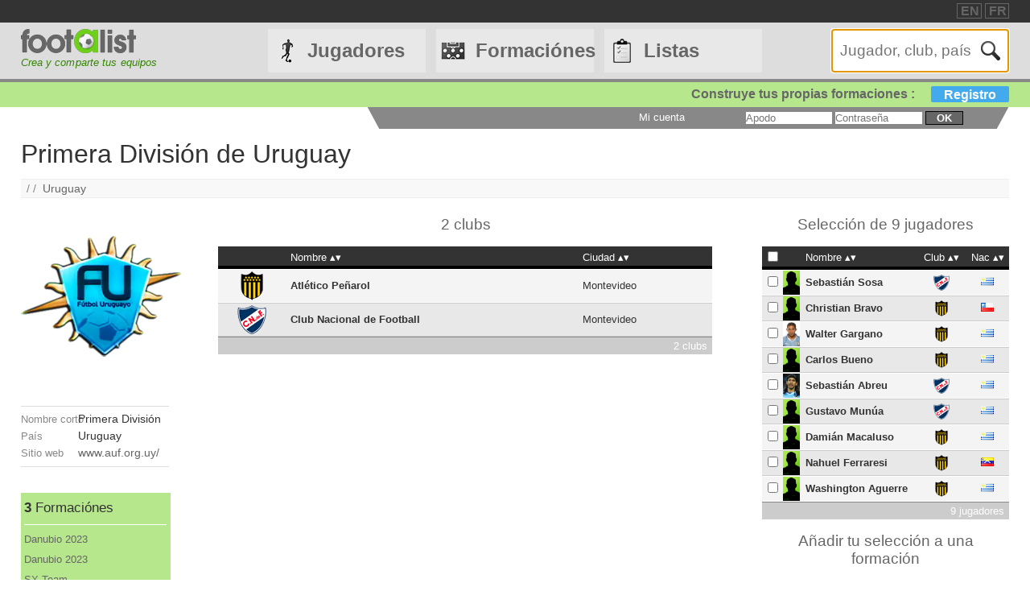

--- FILE ---
content_type: text/html
request_url: https://footalist.es/ligas/primera-division-de-uruguay-primera-division-48.html
body_size: 5679
content:

	<!DOCTYPE HTML>
	<html lang="es">
	<head>
		<meta charset="utf-8">
		<link rel="stylesheet" type="text/css" href="https://scripts.footalist.com/jquery-ui.custom.css">
		<link rel="stylesheet" type="text/css" href="https://scripts.footalist.com/style.css">
		<link rel="stylesheet" type="text/css" href="https://scripts.footalist.com/autosuggest.css">
		<link rel="stylesheet" type="text/css" href="https://scripts.footalist.com/responsive.css">
<meta name="viewport" content="width=device-width, initial-scale=1">



		<script type="text/javascript" src="https://scripts.footalist.com/jquery-2.2.3.min.js"></script>
		<script type="text/javascript" src="https://scripts.footalist.com/jquery-ui.min.js"></script>
		<script type="text/javascript" src="https://scripts.footalist.com/bsn.AutoSuggest_2.1.3.js" charset="utf-8"></script>
		<script async type="text/javascript" src="https://scripts.footalist.com/sortable.js"></script>
		<script async src="https://pagead2.googlesyndication.com/pagead/js/adsbygoogle.js?client=ca-pub-2238046329364477" crossorigin="anonymous"></script>
		<script type="text/javascript" src="//s7.addthis.com/js/300/addthis_widget.js#pubid=ra-5342ec837e3485f3" async="async"></script>
		<title>Primera Divisi&#243;n de Uruguay :: footalist</title>
		<meta property="og:image" content="https://media.footalist.com/championnats/Primera-Division.png" /><meta name="description" content="Primera División de Uruguay (Uruguay) : Los detalles sobre la liga, todos los clubes y jugadores mejores">
	</head>
	<body>
		
		<div id="dialog"></div>
		
		<div id="wrapper">
			
			<div id="header">
				<div id="headerTop">

	<div class="addthis_horizontal_follow_toolbox followSite"><span class="followSiteTxt">
		
	</span></div>
	<div id="eventHeader">&nbsp;
&nbsp;</div>
	<div id="locales">
<span><a title="footalist in english" href="https://www.footalist.com/" class="locale">EN</a></span>
<span><a title="footalist en français" href="https://www.footalist.fr/" class="locale">FR</a></span>
	</div>
</div>

				<div id="headerMain">
					<div id="headerLogo">
						<a href="/">
							<img src="https://media.footalist.com/footalist-logo-h.png" alt="página principal" title="página principal">
</a>
<div id="baseline2">Crea y comparte tus equipos</div>

					</div>
					<ul id="headerNav" class="EqHeightDiv">
						<li class="player">
							<a href="/jugadores/">Jugadores</a>
<ul>
	<li><a href="/jugadores/">página principal</a></li>
	<li><a href="/ligas/">Clubes y campeonatos</a></li>
<li><a href="/ctrljoueur.asp?Action=Edit">A&#241;adir jugador</a></li>
</ul>
</li>
<li class="formation">
	<a href="/formaciones/">Formaciónes</a>
	<ul>
			<li><a href="/formaciones/">Formaciones p&#225;gina principal</a></li>
			<li><a href="/crear-mi-equipo/">Crear una formaci&#243;n</a></li>
			<li><a href="/competiciones/">Competiciones</a></li>
	</ul>
</li>
<li class="list">
<a href="/listas/">Listas</a>
<ul>
	<li><a href="/listas/">Listas p&#225;gina principal</a></li>
	<li><a href="/liste.asp?Action=Edit">Crear una lista</a></li>
</ul>
</li>
<li id="menuBurgerButton"><a href="javascript:void(0);" onclick="ToggleBurgerMenu()">☰</a></li>
</ul>
<div id="SearchFormNom" class="EqHeightDiv">
<input name="Action" type="hidden" value="List">
<input name="Nom" autofocus type="text" placeholder="Jugador, club, país" autocomplete="off" id="testinput_xml">

					</div><!-- SearchFormNom -->
				</div><!-- headerMain -->
				<div id="inscription">
	<a id="subscribeFormLink" href="/login.asp" title="&#161; Crea listas, formaciones, jugadores !">Construye tus propias formaciones : <span>Registro</span></a>
</div>

				<div id="accountWrapper">
					<div id="headerAccount">
						<div id="mesCompos">
							
						</div>
						<div id="mesListes">
							
						</div>
						<div id="login">
	<form method="post" id="fLogin" action="/login.asp"><span id="monEspace">Mi cuenta</span><input type="hidden" name="Action" value="Login"><p><input type="text" name="pseudo" placeholder="Apodo"> <input type="password" name="password" placeholder="Contrase&#241;a"> <button type="submit">ok</button></p></form>
</div><!-- login -->

					</div><!-- headerAccount -->
				</div><!-- accountWrapper -->
			</div><!-- header -->
			<div id="main">

	<div id="leagueView">

<h1>Primera División de Uruguay</h1>

<div class="addthis_native_toolbox" id="sharer"></div><p id="breadcrumb">/&nbsp;/&nbsp;&nbsp;<a href="/paises/uruguay-498.html">Uruguay</a>
</p>

<div id="LVContent">

	<div id="LVLeft">

		<div id="LVLogo"><a href="/ligas/primera-division-de-uruguay-primera-division-48.html"><img alt="Primera División de Uruguay (Primera División)" title="Primera División de Uruguay (Primera División)" src="https://media.footalist.com/championnats/Primera-Division.png" class="logoChampionnat"></a></div>

		<div id="LVData" class="viewData">

		<dl>

			<dt>Nombre corto</dt><dd>Primera División</dd>

			<dt>Pa&#237;s</dt><dd>Uruguay</dd>

			<dt>Sitio web</dt><dd><a href="http://www.auf.org.uy/" target="_blank">
www.auf.org.uy/</a></dd>
		</dl>

		</div><!-- LVData -->

<div id="lister">
<div class="lister">
	<div class="composerH"><span class="nb">3</span> Formaci&#243;nes</div>
<div><a href="/formaciones/danubio-2-23-30616.html">Danubio 2023</a></div>
<div><a href="/formaciones/danubio-2-23-30615.html">Danubio 2023</a></div>
<div><a href="/formaciones/sx-team-29846.html">SX Team</a></div>
</div>
<div class="lister">
	<div class="listerH"><span class="nb">2</span> Listas</div>
<div><a href="/listas/montevideo-wanderers-anciens-joueurs-4858.html">Montevideo Wanderers anciens joueurs</a></div>
<div><a href="/listas/danubio-equipe-type-2-15-1921.html">Danubio équipe type 2015</a></div>
</div>
</div>

		<script async src="https://pagead2.googlesyndication.com/pagead/js/adsbygoogle.js?client=ca-pub-2238046329364477"
     crossorigin="anonymous"></script>
<!-- 160*600 -->
<ins class="adsbygoogle"
     style="display:block"
     data-ad-client="ca-pub-2238046329364477"
     data-ad-slot="6966502698"
     data-ad-format="auto"></ins>
<script>
     (adsbygoogle = window.adsbygoogle || []).push({});
</script>
			</div><!-- LVLeft -->

<div id="LVDetail">

<h2>2 clubs</h2>
<table class="sorttable"><thead><tr>
<th class="sorttable_nosort"></th>
<th class="pointer">Nombre</th>
<th class="pointer">Ciudad</th>
</tr></thead><tbody>
<tr>
<td class="ClubLogo"><a href="/clubes/club-atletico-penarol-331.html"><img alt="Club Atlético Peñarol" title="Club Atlético Peñarol" src="https://media.footalist.com/clubs/36/Club-Atletico-Penarol.png" class="logoClub"></a></td>
<td class="ClubName"><a href="/clubes/club-atletico-penarol-331.html" title="Club Atlético Peñarol">Atlético Peñarol</a></td>
<td class="ClubCity"> Montevideo</td>
</tr>
<tr>
<td class="ClubLogo"><a href="/clubes/club-nacional-de-football-333.html"><img alt="Club Nacional de Football" title="Club Nacional de Football" src="https://media.footalist.com/clubs/36/Club-Nacional-de-Football.png" class="logoClub"></a></td>
<td class="ClubName"><a href="/clubes/club-nacional-de-football-333.html" title="Club Nacional de Football">Club Nacional de Football</a></td>
<td class="ClubCity">Montevideo</td>
</tr>
</tbody><tfoot><tr><td colspan="3">2 clubs</td></tr></tfoot>
</table>
</div>

<div id="LVMore">

<script type="text/javascript">
	var checkflag = "false";
	function check(field) {
	  if (checkflag == "false") {
		for (i = 0; i < field.length; i++) {
		  field[i].checked = true;
		}
		checkflag = "true";
		return "Ninguno";
	  } else {
		for (i = 0; i < field.length; i++) {
		  field[i].checked = false;
		}
		checkflag = "false";
		return "Todos";
	  }
	}
	//$(document).ready(function(){
	//	$("#chkAll").click(function(){
	//	$(".chk").prop("checked",$("#chkAll").prop("checked"))
	//	})
	//});
</script>
<form action="/liste.asp" id="addToList">
<input type="hidden" name="refChampionnat" value="48">
<input type="hidden" name="Action" value="Add">
<h2>Selecci&#243;n de 9 jugadores</h2>
<table id="joueursChampionnat" class="sorttable">
<thead><tr>
	<th class="sorttable_nosort"><input type="checkbox" value="Tous" onclick="this.value=check(this.form.refJoueurs)"></th>
	<th class="sorttable_nosort"></th>
	<th class="pointer">Nombre</th>
	<th class="pointer center" id="club">Club</th>
	<th class="pointer">Nac</th>
</tr></thead><tbody>
<tr class="joueurChampionnat">
	<td class="Checkbox"><input type="checkbox" name="refJoueurs" value="4341"></td>
	<td class="Photo"><a href="/sebastian-sosa-4341.html"><img alt="Sebastián Sosa" title="Sebastián Sosa" src="https://media.footalist.com/joueurs/player-default.png" class="Photo"></a></td>
	<td class="Lastname">
<a title="Sebastián Sosa Sánchez" href="/sebastian-sosa-4341.html">Sebastián Sosa</a>	</td>
	<td class="ClubLogo" sorttable_customkey="Club Nacional de Football"><a href="/clubes/club-nacional-de-football-333.html"><img alt="Club Nacional de Football" title="Club Nacional de Football" src="https://media.footalist.com/clubs/20/Club-Nacional-de-Football.png" class="logoClub"></a></td>
	<td class="Nationality" sorttable_customkey="Uruguay"><a href="/paises/uruguay-498.html"><img alt="Uruguay" title="Uruguay" src="https://media.footalist.com/pays/UY.png" class="Nationality"></a></td>
</tr>
<tr class="joueurChampionnat">
	<td class="Checkbox"><input type="checkbox" name="refJoueurs" value="8162"></td>
	<td class="Photo"><a href="/christian-bravo-8162.html"><img alt="Christian Bravo" title="Christian Bravo" src="https://media.footalist.com/joueurs/player-default.png" class="Photo"></a></td>
	<td class="Lastname">
<a title="Christian Bravo" href="/christian-bravo-8162.html">Christian Bravo</a>	</td>
	<td class="ClubLogo" sorttable_customkey="Club Atlético Peñarol"><a href="/clubes/club-atletico-penarol-331.html"><img alt="Club Atlético Peñarol" title="Club Atlético Peñarol" src="https://media.footalist.com/clubs/20/Club-Atletico-Penarol.png" class="logoClub"></a></td>
	<td class="Nationality" sorttable_customkey="Chile"><a href="/paises/chile-294.html"><img alt="Chile" title="Chile" src="https://media.footalist.com/pays/CL.png" class="Nationality"></a></td>
</tr>
<tr class="joueurChampionnat">
	<td class="Checkbox"><input type="checkbox" name="refJoueurs" value="4085"></td>
	<td class="Photo"><a href="/walter-gargano-4085.html"><img alt="Walter Gargano" title="Walter Gargano" src="https://media.footalist.com/joueurs/walter-gargano.jpg" class="Photo"></a></td>
	<td class="Lastname">
<a title="Walter Gargano" href="/walter-gargano-4085.html">Walter Gargano</a>	</td>
	<td class="ClubLogo" sorttable_customkey="Club Atlético Peñarol"><a href="/clubes/club-atletico-penarol-331.html"><img alt="Club Atlético Peñarol" title="Club Atlético Peñarol" src="https://media.footalist.com/clubs/20/Club-Atletico-Penarol.png" class="logoClub"></a></td>
	<td class="Nationality" sorttable_customkey="Uruguay"><a href="/paises/uruguay-498.html"><img alt="Uruguay" title="Uruguay" src="https://media.footalist.com/pays/UY.png" class="Nationality"></a></td>
</tr>
<tr class="joueurChampionnat">
	<td class="Checkbox"><input type="checkbox" name="refJoueurs" value="10945"></td>
	<td class="Photo"><a href="/carlos-bueno-10945.html"><img alt="Carlos Bueno" title="Carlos Bueno" src="https://media.footalist.com/joueurs/player-default.png" class="Photo"></a></td>
	<td class="Lastname">
<a title="Carlos Bueno" href="/carlos-bueno-10945.html">Carlos Bueno</a>	</td>
	<td class="ClubLogo" sorttable_customkey="Club Atlético Peñarol"><a href="/clubes/club-atletico-penarol-331.html"><img alt="Club Atlético Peñarol" title="Club Atlético Peñarol" src="https://media.footalist.com/clubs/20/Club-Atletico-Penarol.png" class="logoClub"></a></td>
	<td class="Nationality" sorttable_customkey="Uruguay"><a href="/paises/uruguay-498.html"><img alt="Uruguay" title="Uruguay" src="https://media.footalist.com/pays/UY.png" class="Nationality"></a></td>
</tr>
<tr class="joueurChampionnat">
	<td class="Checkbox"><input type="checkbox" name="refJoueurs" value="6222"></td>
	<td class="Photo"><a href="/sebastian-abreu-6222.html"><img alt="Sebastián Abreu" title="Sebastián Abreu" src="https://media.footalist.com/joueurs/abreu.jpg" class="Photo"></a></td>
	<td class="Lastname">
<a title="Washington Sebastián Abreu Gallo" href="/sebastian-abreu-6222.html">Sebastián Abreu</a>	</td>
	<td class="ClubLogo" sorttable_customkey="Club Nacional de Football"><a href="/clubes/club-nacional-de-football-333.html"><img alt="Club Nacional de Football" title="Club Nacional de Football" src="https://media.footalist.com/clubs/20/Club-Nacional-de-Football.png" class="logoClub"></a></td>
	<td class="Nationality" sorttable_customkey="Uruguay"><a href="/paises/uruguay-498.html"><img alt="Uruguay" title="Uruguay" src="https://media.footalist.com/pays/UY.png" class="Nationality"></a></td>
</tr>
<tr class="joueurChampionnat">
	<td class="Checkbox"><input type="checkbox" name="refJoueurs" value="3677"></td>
	<td class="Photo"><a href="/gustavo-munua-3677.html"><img alt="Gustavo Munúa" title="Gustavo Munúa" src="https://media.footalist.com/joueurs/player-default.png" class="Photo"></a></td>
	<td class="Lastname">
<a title="Gustavo Munúa" href="/gustavo-munua-3677.html">Gustavo Munúa</a>	</td>
	<td class="ClubLogo" sorttable_customkey="Club Nacional de Football"><a href="/clubes/club-nacional-de-football-333.html"><img alt="Club Nacional de Football" title="Club Nacional de Football" src="https://media.footalist.com/clubs/20/Club-Nacional-de-Football.png" class="logoClub"></a></td>
	<td class="Nationality" sorttable_customkey="Uruguay"><a href="/paises/uruguay-498.html"><img alt="Uruguay" title="Uruguay" src="https://media.footalist.com/pays/UY.png" class="Nationality"></a></td>
</tr>
<tr class="joueurChampionnat">
	<td class="Checkbox"><input type="checkbox" name="refJoueurs" value="6224"></td>
	<td class="Photo"><a href="/damian-macaluso-6224.html"><img alt="Damián Macaluso" title="Damián Macaluso" src="https://media.footalist.com/joueurs/player-default.png" class="Photo"></a></td>
	<td class="Lastname">
<a title="Damián Macaluso Rojas" href="/damian-macaluso-6224.html">Damián Macaluso</a>	</td>
	<td class="ClubLogo" sorttable_customkey="Club Atlético Peñarol"><a href="/clubes/club-atletico-penarol-331.html"><img alt="Club Atlético Peñarol" title="Club Atlético Peñarol" src="https://media.footalist.com/clubs/20/Club-Atletico-Penarol.png" class="logoClub"></a></td>
	<td class="Nationality" sorttable_customkey="Uruguay"><a href="/paises/uruguay-498.html"><img alt="Uruguay" title="Uruguay" src="https://media.footalist.com/pays/UY.png" class="Nationality"></a></td>
</tr>
<tr class="joueurChampionnat">
	<td class="Checkbox"><input type="checkbox" name="refJoueurs" value="16219"></td>
	<td class="Photo"><a href="/nahuel-ferraresi-16219.html"><img alt="Nahuel Ferraresi" title="Nahuel Ferraresi" src="https://media.footalist.com/joueurs/player-default.png" class="Photo"></a></td>
	<td class="Lastname">
<a title="Nahuel Ferraresi Hernández" href="/nahuel-ferraresi-16219.html">Nahuel Ferraresi</a>	</td>
	<td class="ClubLogo" sorttable_customkey="Club Atlético Peñarol"><a href="/clubes/club-atletico-penarol-331.html"><img alt="Club Atlético Peñarol" title="Club Atlético Peñarol" src="https://media.footalist.com/clubs/20/Club-Atletico-Penarol.png" class="logoClub"></a></td>
	<td class="Nationality" sorttable_customkey="Venezuela"><a href="/paises/venezuela-500.html"><img alt="Venezuela" title="Venezuela" src="https://media.footalist.com/pays/VE.png" class="Nationality"></a></td>
</tr>
<tr class="joueurChampionnat">
	<td class="Checkbox"><input type="checkbox" name="refJoueurs" value="19730"></td>
	<td class="Photo"><a href="/washington-aguerre-19730.html"><img alt="Washington Aguerre" title="Washington Aguerre" src="https://media.footalist.com/joueurs/player-default.png" class="Photo"></a></td>
	<td class="Lastname">
<a title="Washington Omar Aguerre Lima" href="/washington-aguerre-19730.html">Washington Aguerre</a>	</td>
	<td class="ClubLogo" sorttable_customkey="Club Atlético Peñarol"><a href="/clubes/club-atletico-penarol-331.html"><img alt="Club Atlético Peñarol" title="Club Atlético Peñarol" src="https://media.footalist.com/clubs/20/Club-Atletico-Penarol.png" class="logoClub"></a></td>
	<td class="Nationality" sorttable_customkey="Uruguay"><a href="/paises/uruguay-498.html"><img alt="Uruguay" title="Uruguay" src="https://media.footalist.com/pays/UY.png" class="Nationality"></a></td>
</tr>
</tbody>
<tfoot><tr><td colspan="7">9 jugadores</td></tr></tfoot>
</table>
<div id="CVActions" class="actions">
	<div class="actionItem">
		<h2>A&#241;adir tu selecci&#243;n a una formaci&#243;n</h2>

		<button type="submit" formaction="/compo.asp" class="player2compo"></button>
	</div>
</div>
<div id="CVActions" class="actions">
	<div class="actionItem">
		<h2>A&#241;adir tu selecci&#243;n a una lista</h2>

		<button type="submit" formaction="/liste.asp" class="player2list"></button>
	</div>
</div>
</form>

		<script type="text/javascript">
		//var col = document.getElementById('club');
		//sorttable.innerSortFunction.apply(col, []);
		 //var myTH = document.getElementsByTagName("th")[4];	 sorttable.innerSortFunction.apply(document.getElementById('club'), [])
		</script>
		
</div><!-- col droite -->
</div><!-- LVContent -->

</div><!-- leagueView -->


	</div><!-- main -->
		<div id="footer">
			<div id="footerMain">
				<div id="footerContent">
					<ul id="footerNav">
						<li><a href="/contact.asp" class="dialogify" title="Contacto">Contacto</a></li>
<li><a href="/about.asp" title="Acerca de">Acerca de</a></li>
<li><a href="/credits.asp" title="Cr&#233;ditos">Cr&#233;ditos</a></li>
</ul>
<p id="copyright">&copy; Footalist 2026</p>

	<div class="addthis_horizontal_follow_toolbox followSite"><span class="followSiteTxt">
		
	</span></div>
	
				</div><!-- footerContent -->
			</div><!-- footerMain -->
		</div><!-- footer -->
	</div><!-- wrapper -->

		<script>$().ready(function() {$(".alert").fadeIn("slow").delay(5000).fadeOut("slow");});</script>

		<script type="text/javascript">
			$(function() {

				$("#dialog").dialog({
					/*crossDomain: true,*/
					autoOpen: false,
					modal: true,
					height: "auto",
					width: "80%"
				});

				$(".dialogify").on("click", function(e) {
					e.preventDefault();
					$("#dialog").html("");
					$("#dialog").dialog("option", "title", "Loading...").dialog("open");
					$("#dialog").load(this.href, function() {
						$(this).dialog("option", "title", $(this).find("h1").text());
						$(this).find("h1").remove();
					});
				});
				
				
			});
		</script>
	
	<script type="text/javascript">
		var options_xml =
		{
			script: function (input)
					{
						$("#testinput_xml").css("background", "#FFF url('https://media.footalist.com/ajax-loader.gif') no-repeat right 10px center");
						return "/autosuggest.asp?TypeSearch=All&Search="+input;
					},
			varname:"input",
			noresults: "No hay resultados para esta búsqueda",
			cache: false,
			callback: function (obj)
					{
						window.location.href=obj.id
					}
		};
		var as_xml = new bsn.AutoSuggest("testinput_xml", options_xml);
	</script>
	
				<!-- Google tag (gtag.js) -->
				<script async src="https://www.googletagmanager.com/gtag/js?id=G-X7N8LGSNTG"></script>
				<script>
				  window.dataLayer = window.dataLayer || [];
				  function gtag(){dataLayer.push(arguments);}
				  gtag('js', new Date());

				  gtag('config', 'G-X7N8LGSNTG');
				</script>
			
		<script>
		function ToggleBurgerMenu() {
			var x = document.getElementById("headerNav");
			if (x.className === "EqHeightDiv") {
				x.className += " responsive";
			} else {
				x.className = "EqHeightDiv";
			}
		}
		</script>
	
</body>
</html>


--- FILE ---
content_type: text/html; charset=utf-8
request_url: https://www.google.com/recaptcha/api2/aframe
body_size: 268
content:
<!DOCTYPE HTML><html><head><meta http-equiv="content-type" content="text/html; charset=UTF-8"></head><body><script nonce="RDXg71g6HdZGpR3ll-yLVA">/** Anti-fraud and anti-abuse applications only. See google.com/recaptcha */ try{var clients={'sodar':'https://pagead2.googlesyndication.com/pagead/sodar?'};window.addEventListener("message",function(a){try{if(a.source===window.parent){var b=JSON.parse(a.data);var c=clients[b['id']];if(c){var d=document.createElement('img');d.src=c+b['params']+'&rc='+(localStorage.getItem("rc::a")?sessionStorage.getItem("rc::b"):"");window.document.body.appendChild(d);sessionStorage.setItem("rc::e",parseInt(sessionStorage.getItem("rc::e")||0)+1);localStorage.setItem("rc::h",'1769569145088');}}}catch(b){}});window.parent.postMessage("_grecaptcha_ready", "*");}catch(b){}</script></body></html>